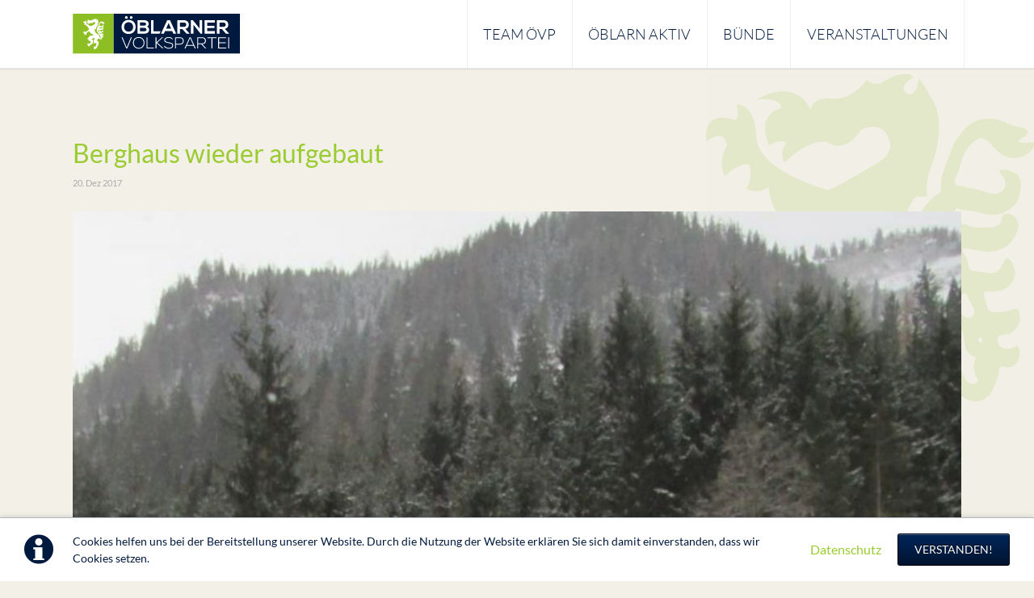

--- FILE ---
content_type: text/html; charset=UTF-8
request_url: https://oevp-oeblarn.at/aktuelles/aktuelles-detail/berghaus-wieder-aufgebaut.html
body_size: 16895
content:
<!DOCTYPE html>
<html lang="de">
<head>

      <meta charset="UTF-8">
    <title>Berghaus wieder aufgebaut - Öblarner Volkspartei</title>
    <base href="https://oevp-oeblarn.at/">

          <meta name="robots" content="index,follow">
      <meta name="description" content="Berghaus wieder aufgebaut Nach den heftigen Unwettern vom 4. und 5. August schien es zunächst unmöglich, das schwerbeschädigte Berghaus in der Walchen zu retten. Doch sehr bald war klar, dass eine Sanierung möglich ist. Der Alpenverein und die Bevölkerung standen voll hinter diesem Projekt. Bei mehreren …">
      <meta name="generator" content="Contao Open Source CMS">
    
    
            <link rel="stylesheet" href="assets/css/colorbox.min.css,tablesorter.min.css,fonts.css,normalize.css,ico...-b10b3e9d.css">        <script src="assets/js/jquery.min.js,modernizr-2.6.2.min.js-b406d3fb.js"></script><link rel="apple-touch-icon" sizes="180x180" href="/apple-touch-icon.png">
<link rel="icon" type="image/png" href="/favicon-32x32.png" sizes="32x32">
<link rel="icon" type="image/png" href="/favicon-16x16.png" sizes="16x16">
<link rel="manifest" href="/manifest.json">
<link rel="mask-icon" href="/safari-pinned-tab.svg" color="#777777">
<meta name="theme-color" content="#ffffff">
<meta name="viewport" content="width=device-width,initial-scale=1">
  
</head>
<body id="top" class="tao-no-sidebar tao-fullwidth Aktuelles-Detail">

  
	<!--[if lt IE 8]>
		<p>You are using an outdated browser. <a href="http://whatbrowser.org/">Upgrade your browser today</a>.</p>
	<![endif]-->

	
	<div class="page">

					<header class="page-header">
				<!-- indexer::stop -->
<div class="fixed-note ce_rsce_tao_fixed_note" data-icon="&#x2139;">

	<div class="fixed-note-column">
		<p>Cookies helfen uns bei der Bereitstellung unserer Website. Durch die Nutzung der Website erklären Sie sich damit einverstanden, dass wir Cookies setzen.</p>	</div>
			<div class="fixed-note-column">
			<a href="datenschutz.html" class="fixed-note-link">
				Datenschutz			</a>
		</div>
		<div class="fixed-note-column">
		<button class="fixed-note-button">Verstanden!</button>
	</div>

</div>

<!-- indexer::continue -->

<script>
(function() {

	var getCookie = function() {
		var value = document.cookie.match('(?:^|;)\\s*fixed-note-74=([^;]*)');
		return (value) ? decodeURIComponent(value[1]) : null;
	};

	var setCookie = function() {
		document.cookie = 'fixed-note-74=1523604807; path=/; expires=' + (new Date(Date.now() + 2592000000)).toGMTString();
	};

	var removeCookie = function() {
		document.cookie = 'fixed-note-74=; path=/; expires=Thu, 01 Jan 1970 00:00:01 GMT';
	};

	var resize = function() {
		var style = window.getComputedStyle(note);
		if (style.position === 'fixed' && style.display !== 'none') {
			document.documentElement.style.paddingBottom = note.offsetHeight + 'px';
		}
		else {
			document.documentElement.style.paddingBottom = '';
		}
	};

	var close = function() {
		note.style.display = 'none';
				resize();
	};

	var open = function() {
		note.style.display = '';
				resize();
	};

	var note = document.querySelectorAll('.fixed-note');
	note = note[note.length - 1];
	var button = note.querySelector('.fixed-note-button');

	
	button.addEventListener('click', function() {
		close();
		setCookie();
	});

	if (getCookie() === '1523604807') {
		close();
	}
	else {
		open();
	}

	window.addEventListener('resize', resize);

		document.body.insertBefore(note, document.body.firstChild);

})();
</script>

<div class="header-navigation">
	<div class="header-navigation-inner">
<!-- indexer::stop -->
<h1 class="ce_rsce_tao_logo logo">
	<a href="oeblarner-volkspartei.html">
								
  <picture>
          <source srcset="assets/images/e/oevp_oeblarn_panther-86751105.svg" media="(max-width: 340px)" width="200" height="49">
    
<img src="assets/images/f/oevp_oeblarn_panther-5eac516a.svg" width="242" height="59" alt="Öblarner Volkspartei">

  </picture>
			</a>
</h1>
<!-- indexer::continue -->

<!-- indexer::stop -->
<nav class="mod_rocksolid_mega_menu main-navigation block" id="main-navigation">

  
  <a href="aktuelles/aktuelles-detail/berghaus-wieder-aufgebaut.html#skipNavigation37" class="invisible">Navigation überspringen</a>

  <ul class="level_1">

	
				
		<li class="first">

							<a href="team-oevp.html" title="Spitzenteam" class="first" itemprop="url"><span itemprop="name">Team ÖVP</span>
			
			
							</a>
			
			
		</li>

	
				
		<li class="">

							<a href="oeblarn-aktiv.html" title="Öblarn Aktiv - Die Zeitung der ÖVP" class="" itemprop="url"><span itemprop="name">Öblarn Aktiv</span>
			
			
							</a>
			
			
		</li>

	
				
		<li class="">

							<a href="buende.html" title="Bünde" class="" itemprop="url"><span itemprop="name">Bünde</span>
			
			
							</a>
			
			
		</li>

	
				
		<li class="last -mega">

							<a href="veranstaltungen.html" title="Veranstaltungen" class="last -mega" itemprop="url"><span itemprop="name">Veranstaltungen</span>
			
			
							</a>
			
			
		</li>

	
</ul>

  <span id="skipNavigation37" class="invisible"></span>

</nav>
<!-- indexer::continue -->

</div>
</div>
<div class="main-navigation-mobile">
<!-- indexer::stop -->
<nav class="mod_customnav block">

  
  <a href="aktuelles/aktuelles-detail/berghaus-wieder-aufgebaut.html#skipNavigation3" class="invisible">Navigation überspringen</a>

  
<ul class="level_1">
            <li class="first"><a href="team-oevp.html" title="Spitzenteam" class="first">Team ÖVP</a></li>
                <li><a href="buende.html" title="Bünde">Bünde</a></li>
                <li><a href="oeblarn-aktiv.html" title="Öblarn Aktiv - Die Zeitung der ÖVP">Öblarn Aktiv</a></li>
                <li><a href="kontakt.html" title="Kontakt">Kontakt</a></li>
                <li><a href="mitgestalten.html" title="Mitgestalten">Mitgestalten</a></li>
                <li><a href="presse.html" title="Presse">Presse</a></li>
                <li><a href="datenschutz.html" title="Datenschutz">Datenschutz</a></li>
                <li class="last"><a href="impressum.html" title="Impressum" class="last">Impressum</a></li>
      </ul>

  <span id="skipNavigation3" class="invisible"></span>

</nav>
<!-- indexer::continue -->
<ul class="icon-links ce_rsce_tao_icon_links main-navigation-mobile-icons">
			<li>
			<a href="http://www.facebook.com/oeblarnervolkspartei" data-icon="&#xe076;" style="color: #ffffff;" target="_blank">
				<span class="icon-links-label">Facebook</span>
			</a>
		</li>
			<li>
			<a href="https://twitter.com/bliemklaus" data-icon="&#xe132;" style="color: #ffffff;" target="_blank">
				<span class="icon-links-label">Twitter</span>
			</a>
		</li>
	</ul>

</div>			</header>
		
		
		<div class="content-wrapper">

			<section role="main" class="main-content">

				

  <div class="mod_article block" id="article-10">
    
          
<div class="centered-wrapper ce_rsce_tao_centered_wrapper_start c-spacing--large " style=" ">

	
	<div class="centered-wrapper-inner">

<div class="mod_newsreader block">

        
  
  <div class="layout_full block">

	<h1 >Berghaus wieder aufgebaut</h1>

		
		<p class="news-image-teaser-date">
		20. Dez 2017	</p>
		
		<div class="image_container" style="margin:10px 0;">
		
  <picture>
          <source srcset="assets/images/4/Berghaus02-83d77487.jpg" media="(max-width: 499px)" width="499" height="701">
          <source srcset="assets/images/8/Berghaus02-41ee99e5.jpg" media="(max-width: 600px)" width="600" height="843">
    
<img src="assets/images/e/Berghaus02-b519074f.jpg" srcset="assets/images/e/Berghaus02-b519074f.jpg 1100w, assets/images/1/Berghaus02-2d8273a1.jpg 363w, assets/images/7/Berghaus02-b5eb7f86.jpg 726w" sizes="(max-width: 1188px) 93vw, 1100px" width="1100" height="1545" alt="">

  </picture>
	</div>
		
			
<div class="ce_text block">

        
  
      <p><strong>Berghaus wieder aufgebaut</strong></p>
<p>Nach den heftigen Unwettern vom 4. und 5. August schien es zunächst unmöglich, das schwerbeschädigte Berghaus in der Walchen zu retten. Doch sehr bald war klar, dass eine Sanierung möglich ist. Der Alpenverein und die Bevölkerung standen voll hinter diesem Projekt. Bei mehreren Benefizveranstaltungen wurden Spenden gesammelt, so bei einem Benefizlauf von Niederöblarn nach Öblarn oder bei einem Balladenabend von Kammerschauspieler Gerhard Balluch. Die Spenden der Laufveranstaltung wurden in großzügiger Weise von der Marktgemeinde Öblarn verdoppelt. Die Wildbachverbauung wurde rasch vorangetrieben, der Walchenbach beim Berghaus reguliert und die Brücke an eine andere Stelle verlegt. Somit hat sich die vorher „enge“ Situation vor dem Haus wesentlich verbessert und der Wiederaufbau wurde noch vor dem Wintereinbruch abgeschlossen.</p>
<p>&nbsp;</p>  
  
  

</div>
	
	
</div>

      <!-- indexer::stop -->
    <p class="back"><a href="javascript:history.go(-1)" title="Zurück">Zurück</a></p>
    <!-- indexer::continue -->
  
  

</div>
</div>
</div>
    
      </div>


<div class="centered-wrapper ce_rsce_tao_centered_wrapper_start -hinweise  -color-inverted" style="background-color: #9acc31; ">

	
	<div class="centered-wrapper-inner">
<div class="rs-columns ce_rs_columns_start">

	<div class="ce_rs_column_start -mitgestalten rs-column -large-col-3-1 -large-first -large-first-row -medium-col-3-1 -medium-first -medium-first-row -small-col-1-1 -small-first -small-last -small-first-row">

	
<div class="icon-box" style="font-size: 4em; " data-icon="&#x2713;"></div>
<hr />
<div class="ce_text block">

        
  
      <h2><a href="mitgestalten.html">Mitgestalten</a></h2>  
  
  

</div>
</div>
<div class="ce_rs_column_start -veranstaltungen rs-column -large-col-3-1 -large-first-row -medium-col-3-1 -medium-first-row -small-col-1-1 -small-first -small-last">

	
<div class="icon-box" style="font-size: 4em; " data-icon="&#xe036;"></div>
<hr />
<div class="ce_text block">

        
  
      <h2><a href="http://www.öblarn.at/de/veranstaltungen.html" target="_blank">Veranstaltungen</a></h2>  
  
  

</div>
</div>
<div class="ce_rs_column_start -direkter-kontakt rs-column -large-col-3-1 -large-last -large-first-row -medium-col-3-1 -medium-last -medium-first-row -small-col-1-1 -small-first -small-last">

	
<div class="icon-box" style="font-size: 4em; " data-icon="&#xe0e0;"></div>
<hr />
<div class="ce_text block">

        
  
      <h2><a href="kontakt.html">Direkter Kontakt</a></h2>  
  
  

</div>
</div>
</div>
</div>
</div>
  

				
			</section>

			
		</div>

		
					<footer class="page-footer">
				
<div class="centered-wrapper ce_rsce_tao_centered_wrapper_start c-spacing--large  -border-top -border-bottom" style=" ">

	
	<div class="centered-wrapper-inner">
<div class="rs-columns ce_rs_columns_start">

	<div class="ce_rs_column_start  rs-column -large-col-3-1 -large-first -large-first-row -medium-col-3-1 -medium-first -medium-first-row -small-col-1-1 -small-first -small-last -small-first-row">

	
<h3 class="ce_headline">
  Öblarner Volkspartei</h3>

<!-- indexer::stop -->
<nav class="mod_customnav footer_navigation footer_navigation block">

  
  <a href="aktuelles/aktuelles-detail/berghaus-wieder-aufgebaut.html#skipNavigation78" class="invisible">Navigation überspringen</a>

  
<ul class="level_1">
            <li class="first"><a href="mitgestalten.html" title="Mitgestalten" class="first">Mitgestalten</a></li>
                <li><a href="oeblarn-aktiv.html" title="Downloads">Downloads</a></li>
                <li><a href="presse.html" title="Presse">Presse</a></li>
                <li><a href="kontakt.html" title="Kontakt">Kontakt</a></li>
                <li><a href="datenschutz.html" title="Datenschutz">Datenschutz</a></li>
                <li class="last"><a href="impressum.html" title="Impressum" class="last">Impressum</a></li>
      </ul>

  <span id="skipNavigation78" class="invisible"></span>

</nav>
<!-- indexer::continue -->
</div>
<div class="ce_rs_column_start  rs-column -large-col-3-1 -large-first-row -medium-col-3-1 -medium-first-row -small-col-1-1 -small-first -small-last">

	
<h3 class="ce_headline">
  Programm & Statut</h3>

<!-- indexer::stop -->
<nav class="mod_navigation footer_navigation block">

  
  <a href="aktuelles/aktuelles-detail/berghaus-wieder-aufgebaut.html#skipNavigation76" class="invisible">Navigation überspringen</a>

  
<ul class="level_1">
            <li class="first last"><a href="https://www.dieneuevolkspartei.at/Download/Regierungsprogramm_2020.pdf" title="Regierungsprogramm" class="first last" target="_blank" rel="noreferrer noopener">Regierungsprogramm</a></li>
      </ul>

  <span id="skipNavigation76" class="invisible"></span>

</nav>
<!-- indexer::continue -->
</div>
<div class="ce_rs_column_start page-footer-kontakt rs-column -large-col-3-1 -large-last -large-first-row -medium-col-3-1 -medium-last -medium-first-row -small-col-1-1 -small-first -small-last">

	
<h3 class="ce_headline">
  Kontakt</h3>

<div class="ce_text block">

        
  
      <p><strong>Öblarner Volkspartei</strong><br>Edling 72<br>8960 Öblarn<br><br>E-Mail: <a href="&#109;&#97;&#105;&#108;&#116;&#111;&#58;&#111;&#x66;&#102;&#x69;&#99;&#x65;&#64;&#x6F;&#101;&#x76;&#112;&#x2D;&#111;&#x65;&#98;&#x6C;&#97;&#x72;&#110;&#x2E;&#97;&#x74;">&#111;&#x66;&#102;&#x69;&#99;&#x65;&#64;&#x6F;&#101;&#x76;&#112;&#x2D;&#111;&#x65;&#98;&#x6C;&#97;&#x72;&#110;&#x2E;&#97;&#x74;</a></p>  
  
  

</div>
</div>
</div>
</div>
</div>
  

<div class="centered-wrapper ce_rsce_tao_centered_wrapper_start " style=" ">

	
	<div class="centered-wrapper-inner">

<!-- indexer::stop -->
<p class="footer-copyright ce_rsce_tao_footer_copyright">
	© 2026 Öblarner Volkspartei. Alle Rechte vorbehalten.	</p>
<!-- indexer::continue -->

<ul class="icon-links-footer ce_rsce_icon_links">
	
	<li>
		<p class="footer-copyright">Social-Media</p>
	</li>
	
			<li>
			<a href="https://www.facebook.com/oeblarnervolkspartei" data-icon="&#xe075;" target="_blank">
				<span class="icon-links-label"></span>
			</a>
		</li>
			<li>
			<a href="https://twitter.com/bliemklaus" data-icon="&#xe131;" target="_blank">
				<span class="icon-links-label"></span>
			</a>
		</li>
			<li>
			<a href="https://www.flickr.com/photos/oevp" data-icon="&#xe080;" target="_blank">
				<span class="icon-links-label"></span>
			</a>
		</li>
			<li>
			<a href="https://www.youtube.com/user/oevpvideos" data-icon="&#xe14f;" target="_blank">
				<span class="icon-links-label"></span>
			</a>
		</li>
	</ul>
</div>
</div>
			</footer>
		
	</div>

	

  
<script src="assets/jquery-ui/js/jquery-ui.min.js?v=1.13.2"></script>
<script>
  jQuery(function($) {
    $(document).accordion({
      // Put custom options here
      heightStyle: 'content',
      header: '.toggler',
      collapsible: true,
      create: function(event, ui) {
        ui.header.addClass('active');
        $('.toggler').attr('tabindex', 0);
      },
      activate: function(event, ui) {
        ui.newHeader.addClass('active');
        ui.oldHeader.removeClass('active');
        $('.toggler').attr('tabindex', 0);
      }
    });
  });
</script>

<script src="assets/colorbox/js/colorbox.min.js?v=1.6.6"></script>
<script>
  jQuery(function($) {
    $('a[data-lightbox]').map(function() {
      $(this).colorbox({
        // Put custom options here
        loop: false,
        rel: $(this).attr('data-lightbox'),
        maxWidth: '95%',
        maxHeight: '95%'
      });
    });
  });
</script>

<script src="assets/tablesorter/js/tablesorter.min.js?v=2.31.3"></script>
<script>
  jQuery(function($) {
    $('.ce_table .sortable').each(function(i, table) {
      var attr = $(table).attr('data-sort-default'),
          opts = {}, s;

      if (attr) {
        s = attr.split('|');
        opts = { sortList: [[s[0], s[1] == 'desc' | 0]] };
      }

      $(table).tablesorter(opts);
    });
  });
</script>

<script src="files/tao/js/script.js"></script>

<script>
  (function(i,s,o,g,r,a,m){i['GoogleAnalyticsObject']=r;i[r]=i[r]||function(){
  (i[r].q=i[r].q||[]).push(arguments)},i[r].l=1*new Date();a=s.createElement(o),
  m=s.getElementsByTagName(o)[0];a.async=1;a.src=g;m.parentNode.insertBefore(a,m)
  })(window,document,'script','https://www.google-analytics.com/analytics.js','ga');

  ga('create', 'UA-88367920-1', 'auto');
  ga('send', 'pageview');

</script>
  <script type="application/ld+json">
[
    {
        "@context": "https:\/\/schema.org",
        "@graph": [
            {
                "@type": "WebPage"
            }
        ]
    },
    {
        "@context": "https:\/\/schema.contao.org",
        "@graph": [
            {
                "@type": "Page",
                "fePreview": false,
                "groups": [],
                "noSearch": false,
                "pageId": 11,
                "protected": false,
                "title": "Berghaus wieder aufgebaut"
            }
        ]
    }
]
</script></body>
</html>

--- FILE ---
content_type: image/svg+xml
request_url: https://oevp-oeblarn.at/assets/images/f/oevp_oeblarn_panther-5eac516a.svg
body_size: 7979
content:
<?xml version="1.0" encoding="utf-8"?>
<svg xmlns="http://www.w3.org/2000/svg" xmlns:xlink="http://www.w3.org/1999/xlink" version="1.1" id="Ebene_1" x="0px" y="0px" viewBox="0 0 1185.1 289.5" style="enable-background:new 0 0 1185.1 289.5;" xml:space="preserve" width="242" height="59">
<style type="text/css">
	.st0{fill:#8DBE23;}
	.st1{fill:#001A3F;}
	.st2{fill:#FFFFFF;}
</style>
<rect class="st0" width="289.4" height="289.5"/>
<rect x="289.4" class="st1" width="895.7" height="289.5"/>
<g>
	<path class="st2" d="M190.4,169.9c0,0-1.6-13-13.8-21.2c0,0-19.8-11.9-21.2-26.3c0,0-1.4-7.9,3.5-14.4c0,0,1.1,4.9,4.1,6.2   c0,0,1.1-17.1,7.6-22.5c0,0,2.7,0.5,4.6,0c0,0-1.1-7.1,2.7-15.7c0,0,7.1-19.1-1.1-29.9c0,0-2.7-5.7-5.4-8.4c0,0,0,6.5-4.1,7.3   c0,0-7.6-1.9,1.6-8.1c0,0-3.2-4.3-14.9,3c0,0-4.6,1.1-6.3-1.6c0,0-7.3,10.2-17.4,8.7c0,0-6.8-1.4-8.7,5.2c0,0-5.7-15.5-25-4.6   c0,0,11.1-1.9,11.7,3.8c0,0-11.9,2.2-5.7,17.1c0,0,5.2-3.5,8.1-1.1c0,0-3.8,3.2-1.1,8.9c0,0,10.6-10.9,19.3-9.5   c0,0,8.1,6.5,15.7-5.4c0,0,10.7-5.9,13.6,6c0,0,1.1,5.1-5.4,8.9c0,0-19.8,12-23.1,12.8c0,0-31.8-8.2-33.1-24.2c0,0,0.2-14.8-9-15.2   c0,0,1.6,5.4-0.6,7.4c0,0-15.2-6.5-13.3,9.8c0,0,7.6-7,9.5,1.6c0,0-4.6,7.1-1.1,14.1c0,0,7.1-6.8,11.4-5.2c0,0,1.6,6.8-1.6,10.9   c0,0,5.4,3.3,10.3-0.8c0,0,1.1,13.1,9,16.8c0,0,10.1,4.6-5.2,17.1c0,0-13.5,13-19.8,9c0,0-13.3-7.6-10.9,9.8c0,0,5.7-1.4,7.3,0.6   c0,0-4.9,10,1.1,13c0,0,2.2-4.3,6.3-3.8c0,0,1.9,2.4,0.5,3.8c0,0,9.8-1.6,7.1-14.9c0,0,10.6-11.4,20.6-11.4c0,0,0,14.1,27.2,23.4   c0,0-2.7,2.7-2.2,7c0,0-22.5-6-31,12.5c0,0-3,8.4-10.9,8.7c0,0,3,6,9.5,5.2c0,0-4.6,13.6,13.6,13c0,0,4.3,14.7-5.2,18.5   c0,0-4.6,1.6-8.1-0.3c0,0-6-3.9-7.9,0.8c0,0-3.5,12,13.9,22.3c0,0,3.5-11.1,7.3-12.5c0,0,20.6-5.2,19.8-31c0,0-1.6-9.8-11.7-10.3   c0,0,11.4-13.6,24.4-6.3c0,0-16.6,14.9-4.6,41.5c0,0,3-13.8,12.7-6.5c0,0,7.1,3.8-3.5,21.5c0,0-2.1,4.4-7.6,3c0,0-12.8-4.1-3,19.5   c0,0,21.4-3.5,22-20.1c0,0,11.7-9.2,9.2-33.4c0,0,0.3-7.3-9.8-4.4c0,0-2.7-18,14.1-19.2l4.6-7.1   C191.2,172.3,190.8,171.2,190.4,169.9"/>
	<path class="st2" d="M216.4,160.6c-2.3,2.3-7.7,2.1-8.4-1.1c-0.2-1.2-0.9-2.5,0.2-3.2c2-1.4,4.1-0.3,6-1.7c3.1-2.3,4.4-5.6,3.4-9.4   c-0.8-3.3-5.3,0.2-8.6,0c-1.7-0.1-2.7,0.3-4.3-0.2c-2.1-0.8-2-3-2.7-5.2c-0.5-1.5-1.4-4.1,0.2-4.1c1.9-0.1,3.1,0,5-0.2   c3.1-0.3,5.3-1.5,7-4.2c2.5-3.7,1.4-8.6-2.1-11.3c-2.1,1.9-2,4.1-4.2,5.9c-2.3,1.9-4.8,1.3-7.8,0.7c-1.9-0.3-3.2,0.2-4.7-0.9   c-1.7-1.3-1.3-3.1-2-5.1c-0.7-1.9-1.9-2.9-1.8-4.9c7.1,0.4,11.8,3.2,18.2,0.1c3.4-1.7,4.9-3.8,6.5-7.2c1.4-2.8,0.8-6.3-1.8-8.1   c-1.5-1-3.5-1.2-4.6,0.2c-0.9,1.2-0.1,2.9-1.3,3.8c-2.8,2.1-5.3,1.5-8.7,1.6c-2.7,0.1-4.3-0.2-6.7-1.3c-1.5-0.6-2.8,0.1-4-0.9   c-2.1-1.7-1.9-4.7-0.3-6.8c4,1.8,6.9,0.8,11,2.2c5.1,1.7,9.5,1.3,13.8-2c3.9-3,4.7-6.7,4.7-11.6c0-4.4-5.3-6.8-9.7-6   c-0.1,1.8,1.7,2.3,2.3,4c0.8,2.2,0.4,4.5-1.4,5.8c-3.3,2.3-6.5,0.3-10.4-0.8c-2.5-0.7-4.1-0.5-6.5-1.5c-1.6-0.6-3.3,0.2-4.3-1.1   c-1.1-1.6,0.2-3.2,0.9-4.9c1-2.3,1.2-3.7,1.9-6c1.4-4.2,3.1-6.8,6.7-9.4c3.1-2.3,6.5,1.4,9.1,4.4c3.4,4,8.5,5.1,13.2,2.8   c2.5-1.3,4.7-3.2,4.2-5.9c-2.8-0.1-4.5,0.7-7.1-0.2c0.3-2.3,3.6-2,4.1-4.3c0.4-2.1-2.6-2.3-4.6-2.8c-4.7-1.1-7-3.3-11.9-3.6   c-4.8-0.3-8,0.8-11.6,3.9c-2,1.7-2.6,3.2-4.4,5.2c-1.6,1.7-6.9,16.7-7.2,18.7c-0.3,2.6,0.8,5-1.3,6.5c-3.2,2.4-5.2,3.9-7.2,7.3   c-2.2,3.8-2.4,6.7-1.9,11c0.5,4.3-1.3,6.7-1.5,11.1c-0.2,4.4,0.7,7.1,2.8,11.1c1.9,3.6,6.6,4.2,6.4,8.3   c-0.4,7.5,5.2,14.2,12.6,14.6c0.9,4.8,0.4,10,5,11.4c2.1,0.6-0.6,3.6,0.2,5.7c0.4,1.3,0.1,2.3,0.7,3.4c0.5,0.9,1.5,1.7,1,2.6   c-0.7,1.3-2.7,1.6-3.9,0.7c-2.6-1.8-2.9-3.7-4-6.6c-0.2-0.6-3.9,9.1-3.9,9.1c0,0,7,7.2,12.4,5.7c3.7-1.1,5.6-3.5,7-7.1   c0.6-1.6,0.9-2.5,1.6-4c0.7-1.7-0.2-3.7,1.4-4.5c1.3-0.6,2.2,0.2,3.6,0.2C217.1,170.5,219.7,163,216.4,160.6 M178.7,104.9   c0.1-2.2,1.2-3.3,2.5-5.1c0.6,1.5,1.9,2.8,0.9,4.1C181.4,105,180.1,105,178.7,104.9 M183,130.8c-1.3,1.3-3.6-0.9-3.9-2.7   c-0.7-3.1-0.5-5.5,1.3-8.1c1.2-1.7,2.7-2,3.9-3.7c2.2,0.5,1.9,3.2,2.4,5.4c0.6,2.3,1.8,3.4,1.7,5.8C186,127.8,184.7,129,183,130.8    M196.7,146.5c-0.5,1.2-1.9,1.3-3.2,1.2c-4.3-0.8-5.2-10.1-1-11.2c1.3-0.3,1.6,1.7,2.1,2.8C195.8,141.9,197.9,143.9,196.7,146.5    M198.8,158.2c-0.2-0.9,0.8-1.2,1.2-2c0.4,1.1,0.9,1.8,1,3C200,159.2,199,159.2,198.8,158.2"/>
</g>
<g>
	<path class="st2" d="M388.9,27.5c0-12.9-19.5-12.9-19.5,0C369.5,40.3,388.9,40.3,388.9,27.5z"/>
	<path class="st2" d="M423.2,27.5c0-12.9-19.5-12.9-19.5,0C403.7,40.3,423.2,40.3,423.2,27.5z"/>
	<path class="st2" d="M395.3,146.4c34.2,0,49.7-25.2,50-50.4c0.3-25.5-16.4-51.2-50-51.2c-33.7,0-50.1,25.7-50.1,51.4   C345.2,121.7,361.1,146.4,395.3,146.4z M395.3,61.5c23,0,32.2,18.4,31.9,34.8c-0.3,16-8.9,33.3-31.9,33.3c-23,0-31.6-17.1-32-33.1   C362.9,80,372.4,61.5,395.3,61.5z"/>
	<path class="st2" d="M540.9,115.5c0-6.1-4.2-18.2-15.6-21.7c9-4,12.7-11.3,12.7-18.8c0-19.6-14.3-28.3-33.5-28.3   c-15.4,0-30.9,0-46.2,0v97.4c15.4,0,30.8,0,46.2,0C524.6,144.1,540.9,137.2,540.9,115.5z M476.3,63.4h28.1c11.7,0,15.3,7.5,15.3,12   c0,5.6-3.8,10.4-15.3,10.4h-28.1V63.4z M476.3,102h28.1c7.5,0,18.2,4.6,18.2,13.4c0,9.2-10.7,11.7-18.2,11.7h-28.1V102z"/>
	<path class="st2" d="M689,46.7h-20l-43.7,97.4h19.9l8.4-18.4h50.9l8.2,18.4h20L689,46.7z M660.9,108.6L679,67.2l18.1,41.5H660.9z"/>
	<path class="st2" d="M759.5,111.6h17.7l28.4,32.6h21.9v-1.3l-29.5-33.3c18.5-3.8,24.6-17.3,24.6-30.6c0-16.8-12.1-32.2-35.1-32.3   c-15.4,0-30.9-0.1-46.3-0.1v97.6h18.4V111.6z M759.5,63.8h28c11.6,0,16.7,7.8,16.7,15.6c0,7.8-5,15.6-16.7,15.6h-28V63.8z"/>
	<polygon class="st2" points="854.7,78.4 905.9,144.3 905.9,144.1 917.3,144.1 917.3,46.6 898.9,46.6 898.9,107.1 851.2,46.7    836.3,46.7 836.3,144.1 854.7,144.1  "/>
	<path class="st2" d="M1006.8,126h-54.7v-22h52.8V86.9h-52.8V64.5h54.7V46.7h-72.9c0,32.4,0,65,0,97.4h72.9V126z"/>
	<path class="st2" d="M1039.5,111.6h17.7l28.4,32.6h21.9v-1.3l-29.5-33.3c18.5-3.8,24.6-17.3,24.6-30.6c0-16.8-12.1-32.2-35.1-32.3   c-15.4,0-30.9-0.1-46.3-0.1v97.6h18.4V111.6z M1039.5,63.8h28c11.6,0,16.7,7.8,16.7,15.6c0,7.8-5,15.6-16.7,15.6h-28V63.8z"/>
	<polygon class="st2" points="382,244.3 352.1,170.2 345.4,170.2 378.7,251.5 385.4,251.5 418.7,170.2 412,170.2  "/>
	<path class="st2" d="M466.9,168.9c-27.3,0-40.9,19.9-40.9,41.7c0,21.4,13.7,42,40.9,42c27.2,0,40.7-20.5,40.9-41.8   C507.9,189,494.2,168.9,466.9,168.9z M466.9,246.8c-23,0-34.6-17.8-34.7-36.1c-0.1-19.1,11.5-36,34.7-36c23.3,0,34.8,17.2,34.8,36   C501.7,229,490,246.8,466.9,246.8z"/>
	<polygon class="st2" points="528.8,170.2 522.5,170.2 522.5,251.2 574.4,251.2 574.4,245.3 528.8,245.3  "/>
	<polygon class="st2" points="639.4,170.8 639.4,170.2 631.9,170.2 592.6,207.1 592.6,170.2 586.3,170.2 586.3,251.1 592.6,251.1    592.6,211.3 635.3,251.2 643.1,251.2 643.1,250.8 598.7,209  "/>
	<path class="st2" d="M679.6,206.6c-13.7-2.5-24.8-5-24.8-15.3c0-13,15-16.4,24.5-16.4c9.1,0.1,18.6,1.5,24.5,11l5.1-3   c-8-11.9-18.1-13.8-29.6-13.8c-13.3,0-31.1,5.3-30.8,22.5c0,14.9,15.2,17.9,30,20.8c13.3,2.5,26.7,5.2,26.6,17.4   c0,14.4-15.9,17.1-25.8,17.1c-10,0-22.7-4.9-27.7-14.7l-5.6,2.8c6.2,12.4,20.6,17.6,33.2,17.6c13.5,0,31.9-4.4,32.1-22.7   C711.4,212.3,695.2,209.6,679.6,206.6z"/>
	<path class="st2" d="M760.1,170.2c-11.8,0-23.7,0-35.5,0v81h6.2v-28l29.3,0C795.3,223.2,795.3,170.2,760.1,170.2z M760.1,217.5   l-29.3,0V176l29.3,0C787.1,176,787.1,217.5,760.1,217.5z"/>
	<path class="st2" d="M828.3,170.2l-36.3,81l6.7,0l8.8-19.9l48.4,0l8.9,19.9h6.7l-36.3-81H828.3z M809.9,225.5l21.8-49.3l21.8,49.3   L809.9,225.5z"/>
	<path class="st2" d="M944.2,195.4c-0.1-12.6-9-25.2-26.6-25.2c-11.9,0-23.7,0-35.6,0v81h6.2v-30.7l22.1,0l28,30.7h8.2l-28.6-31   C935.6,220.2,944.3,208.6,944.2,195.4z M888.1,214.7V176l29.4,0c13.4,0,19.9,9.8,19.8,19.3c-0.1,11.3-6.4,19.3-20.5,19.3   L888.1,214.7z"/>
	<polygon class="st2" points="954.2,175.9 983.5,175.9 983.5,251.2 989.8,251.2 989.8,175.9 1019,175.9 1019,170.3 954.2,170.3  "/>
	<polygon class="st2" points="1037,213.3 1084.4,213.3 1084.4,207.6 1037,207.6 1037,176.1 1086.7,176.1 1086.7,170.2 1030.8,170.2    1030.8,251.2 1088.1,251.2 1088.1,245.2 1037,245.2  "/>
	<rect x="1102" y="170.2" class="st2" width="6.1" height="81"/>
	<polygon class="st2" points="622.3,127.2 572.2,127.2 572.2,46.7 553.9,46.7 553.9,144.1 614.7,144.1  "/>
</g>
</svg>


--- FILE ---
content_type: text/plain
request_url: https://www.google-analytics.com/j/collect?v=1&_v=j102&a=838055475&t=pageview&_s=1&dl=https%3A%2F%2Foevp-oeblarn.at%2Faktuelles%2Faktuelles-detail%2Fberghaus-wieder-aufgebaut.html&ul=en-us%40posix&dt=Berghaus%20wieder%20aufgebaut%20-%20%C3%96blarner%20Volkspartei&sr=1280x720&vp=1280x720&_u=IEBAAEABAAAAACAAI~&jid=616907469&gjid=1715818214&cid=1409017547.1769049542&tid=UA-88367920-1&_gid=2073665429.1769049542&_r=1&_slc=1&z=1455981538
body_size: -450
content:
2,cG-EJ2JTJ13YL